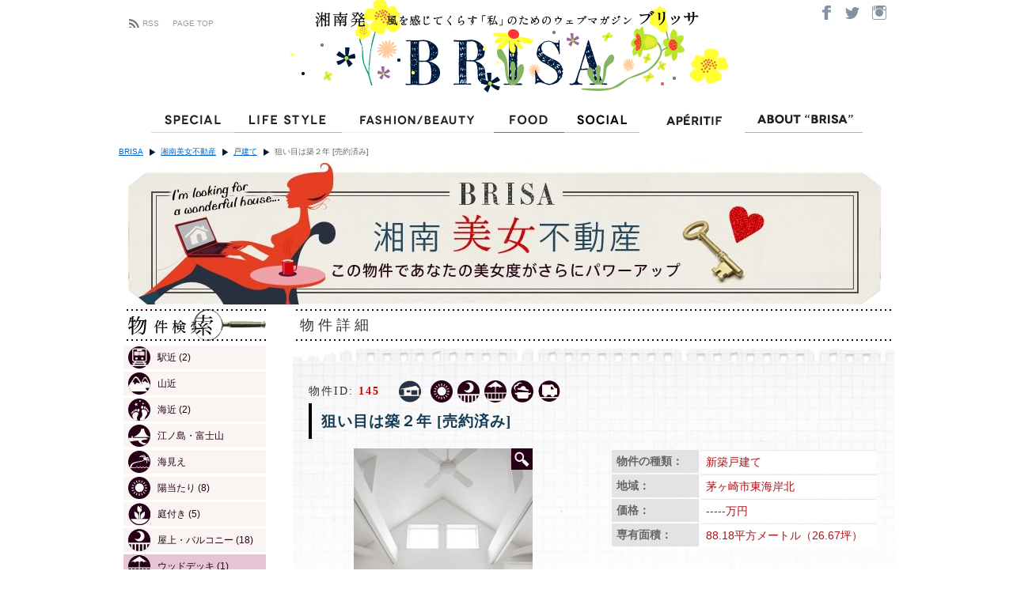

--- FILE ---
content_type: text/html; charset=UTF-8
request_url: http://brisa.jp/estates/house/bijo_145/?area=area050_chigasaki&ea=ea090_wooddeck&c=30
body_size: 52666
content:
<!DOCTYPE html>
<html lang="ja">
<head>
<meta charset="UTF-8" />
<title>狙い目は築２年 [売約済み] | BRISA</title>
<link rel="profile" href="http://gmpg.org/xfn/11" />
<link rel="stylesheet" type="text/css" media="all" href="http://brisa.jp/wordpress/wp-content/themes/brisa/style.css?20170206162416" />
<link rel="pingback" href="http://brisa.jp/wordpress/xmlrpc.php" />
<link rel='dns-prefetch' href='//ajax.googleapis.com' />
<link rel='dns-prefetch' href='//s.w.org' />
<link rel="alternate" type="application/rss+xml" title="BRISA &raquo; フィード" href="http://brisa.jp/feed/" />
<link rel="alternate" type="application/rss+xml" title="BRISA &raquo; コメントフィード" href="http://brisa.jp/comments/feed/" />
		<script type="text/javascript">
			window._wpemojiSettings = {"baseUrl":"https:\/\/s.w.org\/images\/core\/emoji\/2.3\/72x72\/","ext":".png","svgUrl":"https:\/\/s.w.org\/images\/core\/emoji\/2.3\/svg\/","svgExt":".svg","source":{"concatemoji":"http:\/\/brisa.jp\/wordpress\/wp-includes\/js\/wp-emoji-release.min.js?ver=4.8.19"}};
			!function(t,a,e){var r,i,n,o=a.createElement("canvas"),l=o.getContext&&o.getContext("2d");function c(t){var e=a.createElement("script");e.src=t,e.defer=e.type="text/javascript",a.getElementsByTagName("head")[0].appendChild(e)}for(n=Array("flag","emoji4"),e.supports={everything:!0,everythingExceptFlag:!0},i=0;i<n.length;i++)e.supports[n[i]]=function(t){var e,a=String.fromCharCode;if(!l||!l.fillText)return!1;switch(l.clearRect(0,0,o.width,o.height),l.textBaseline="top",l.font="600 32px Arial",t){case"flag":return(l.fillText(a(55356,56826,55356,56819),0,0),e=o.toDataURL(),l.clearRect(0,0,o.width,o.height),l.fillText(a(55356,56826,8203,55356,56819),0,0),e===o.toDataURL())?!1:(l.clearRect(0,0,o.width,o.height),l.fillText(a(55356,57332,56128,56423,56128,56418,56128,56421,56128,56430,56128,56423,56128,56447),0,0),e=o.toDataURL(),l.clearRect(0,0,o.width,o.height),l.fillText(a(55356,57332,8203,56128,56423,8203,56128,56418,8203,56128,56421,8203,56128,56430,8203,56128,56423,8203,56128,56447),0,0),e!==o.toDataURL());case"emoji4":return l.fillText(a(55358,56794,8205,9794,65039),0,0),e=o.toDataURL(),l.clearRect(0,0,o.width,o.height),l.fillText(a(55358,56794,8203,9794,65039),0,0),e!==o.toDataURL()}return!1}(n[i]),e.supports.everything=e.supports.everything&&e.supports[n[i]],"flag"!==n[i]&&(e.supports.everythingExceptFlag=e.supports.everythingExceptFlag&&e.supports[n[i]]);e.supports.everythingExceptFlag=e.supports.everythingExceptFlag&&!e.supports.flag,e.DOMReady=!1,e.readyCallback=function(){e.DOMReady=!0},e.supports.everything||(r=function(){e.readyCallback()},a.addEventListener?(a.addEventListener("DOMContentLoaded",r,!1),t.addEventListener("load",r,!1)):(t.attachEvent("onload",r),a.attachEvent("onreadystatechange",function(){"complete"===a.readyState&&e.readyCallback()})),(r=e.source||{}).concatemoji?c(r.concatemoji):r.wpemoji&&r.twemoji&&(c(r.twemoji),c(r.wpemoji)))}(window,document,window._wpemojiSettings);
		</script>
		<style type="text/css">
img.wp-smiley,
img.emoji {
	display: inline !important;
	border: none !important;
	box-shadow: none !important;
	height: 1em !important;
	width: 1em !important;
	margin: 0 .07em !important;
	vertical-align: -0.1em !important;
	background: none !important;
	padding: 0 !important;
}
</style>
<link rel='stylesheet' id='fancybox-css'  href='http://brisa.jp/wordpress/wp-includes/css/fancybox/jquery.fancybox.css?ver=4.8.19' type='text/css' media='all' />
<link rel='stylesheet' id='xstep-css'  href='http://brisa.jp/wordpress/wp-includes/css/xstep.css?ver=4.8.19' type='text/css' media='all' />
<link rel='stylesheet' id='contact-form-7-css'  href='http://brisa.jp/wordpress/wp-content/plugins/contact-form-7/styles.css?ver=2.4.5' type='text/css' media='all' />
<link rel='stylesheet' id='wp-paginate-css'  href='http://brisa.jp/wordpress/wp-content/plugins/wp-paginate/wp-paginate.css?ver=1.2.4' type='text/css' media='screen' />
<script type='text/javascript' src='http://ajax.googleapis.com/ajax/libs/jquery/1/jquery.min.js?ver=4.8.19'></script>
<script type='text/javascript' src='http://brisa.jp/wordpress/wp-content/javascripts/init.js?ver=4.8.19'></script>
<script type='text/javascript' src='http://brisa.jp/resource/script/yuga.js?ver=4.8.19'></script>
<script type='text/javascript' src='http://brisa.jp/wordpress/wp-includes/js/jquery/jquery.fancybox.pack.js?ver=4.8.19'></script>
<script type='text/javascript' src='http://brisa.jp/wordpress/wp-includes/js/jquery/jquery.cycle.min.js?ver=4.8.19'></script>
<script type='text/javascript' src='http://brisa.jp/wordpress/wp-includes/js/jquery.juitter.js?ver=4.8.19'></script>
<script type='text/javascript' src='http://brisa.jp/wordpress/wp-includes/js/widget.js?ver=4.8.19'></script>
<script type='text/javascript' src='http://brisa.jp/wordpress/wp-includes/js/estate.js?ver=4.8.19'></script>
<link rel='https://api.w.org/' href='http://brisa.jp/wp-json/' />
<link rel="EditURI" type="application/rsd+xml" title="RSD" href="http://brisa.jp/wordpress/xmlrpc.php?rsd" />
<link rel="wlwmanifest" type="application/wlwmanifest+xml" href="http://brisa.jp/wordpress/wp-includes/wlwmanifest.xml" /> 
<link rel='prev' title='ビッグヴァン湘南茅ヶ崎［売約済み］' href='http://brisa.jp/estates/apartment/bijo_144/' />
<link rel='next' title='大人もキッズもベビーも楽しめるデザインストア、由比ガ浜通りにオープン。' href='http://brisa.jp/topics/p582/' />
<meta name="generator" content="WordPress 4.8.19" />
<link rel="canonical" href="http://brisa.jp/estates/house/bijo_145/" />
<link rel='shortlink' href='http://brisa.jp/?p=4667' />
<link rel="alternate" type="application/json+oembed" href="http://brisa.jp/wp-json/oembed/1.0/embed?url=http%3A%2F%2Fbrisa.jp%2Festates%2Fhouse%2Fbijo_145%2F" />
<link rel="alternate" type="text/xml+oembed" href="http://brisa.jp/wp-json/oembed/1.0/embed?url=http%3A%2F%2Fbrisa.jp%2Festates%2Fhouse%2Fbijo_145%2F&#038;format=xml" />
<script type="text/javascript">
  var _gaq = _gaq || [];
  _gaq.push(['_setAccount', 'UA-17822909-1']);
  _gaq.push(['_trackPageview']);

  (function() {
    var ga = document.createElement('script'); ga.type = 'text/javascript'; ga.async = true;
    ga.src = ('https:' == document.location.protocol ? 'https://ssl' : 'http://www') + '.google-analytics.com/ga.js';
    var s = document.getElementsByTagName('script')[0]; s.parentNode.insertBefore(ga, s);
  })();
</script>
</head>
<body class="post-template-default single single-post postid-4667 single-format-standard single-estates">
<div id="fb-root"></div>
<script>(function(d, s, id) {
  var js, fjs = d.getElementsByTagName(s)[0];
  if (d.getElementById(id)) return;
  js = d.createElement(s); js.id = id;
  js.src = "//connect.facebook.net/ja_JP/all.js#xfbml=1&appId=369792536440781";
  fjs.parentNode.insertBefore(js, fjs);
}(document, 'script', 'facebook-jssdk'));</script>
<div id="wrapper" class="hfeed">
	<div id="header">
		<div id="masthead">
<div class="logo"><a href="/" title="ホーム"><img src="http://brisa.jp/wordpress/brisa-logo.php" width="700" height="130" alt="Brisa" /></a></div>
<div class="about"><a href="https://www.facebook.com/brisajp/" target="_blank"><img src="/resource/image/common/btn_social_facebook.png" width="32" height="31" alt="Facebook" class="btn"></a><a href="https://twitter.com/BRISA_jp" target="_blank"><img src="/resource/image/common/btn_social_twitter.png" width="33" height="31" alt="Twitter" class="btn"></a><a href="https://www.instagram.com/brisa.jp/" target="_blank"><img src="/resource/image/common/btn_social_instagram.png" width="37" height="31" alt="Instagram" class="btn"></a></div>
<div class="rss"><a href="/topics/feed.xml" title="ブリッサのRSSを購読する" class="rss">RSS</a><a href="/" title="ホーム">PAGE TOP</a></div>





            <div style="clear:both;"></div>
		</div><!-- #masthead -->

<div id="globalnavi" style="position:static">
<ul id="access"><li id="gnavi01"><a href="/special/"><img src="/resource/image/common/gnavi_01.png" width="105" height="33" alt="Special" class="btn" /></a><span class="tooltip1" style="display:none;">ONLY BRISAなスペシャルフォト＆インタビュー。<br />「湘南PEOPLE」では地元在住の有名人が毎号登場します。</span></li><li id="gnavi02"><a href="/lifestyle/"><img src="/resource/image/common/gnavi_02.png" width="136" height="33" alt="Life Style" class="btn" /></a><span class="tooltip2" style="display:none;">自分らしくゆたかに生きる暮らしの達人たちをレポート。</span></li><li id="gnavi03"><a href="/fashion_beauty/"><img src="/resource/image/common/gnavi_03.png" width="192" height="33" alt="Fashion/Beauty" class="btn" /></a><span class="tooltip3" style="display:none;">トレンドもベーシックも地元目線で捉え直したおしゃれ最前線。</span></li><li id="gnavi04"><a href="/food/"><img src="/resource/image/common/gnavi_04.png" width="89" height="33" alt="Food" class="btn" /></a><span class="tooltip4" style="display:none;">BRISAレコメンド、湘南口コミ…地元ライター発本物情報</span></li><li id="gnavi05"><a href="/social/"><img src="/resource/image/common/gnavi_05.png" width="95" height="33" alt="Special" class="btn" /></a><span class="tooltip5" style="display:none;">デートスポット、スピリチュアル、マリンスポーツ…　選りすぐり情報</span></li><li id="gnavi06"><a href="/aperitif/"><img src="/resource/image/common/gnavi_06-20181116.png" width="133" height="33" alt="Apéritif" class="btn" /></a><span class="tooltip6" style="display:none;">Apéritif</span></li><li id="gnavi07"><a href="/about.html"><img src="/resource/image/common/gnavi_07.png" width="149" height="33" alt="ABOUT &quot;BRISA&quot;" class="btn" /></a><span class="tooltip7" style="display:none;"></span></li></ul>
</div>


        <div id="breadcrumbs">
            <ul><li class="home"><a href="http://brisa.jp">BRISA</a></li><li><a href="http://brisa.jp/category/estates/">湘南美女不動産</a></li><li><a href="http://brisa.jp/category/estates/house/">戸建て</a></li><li>狙い目は築２年 [売約済み]</li></ul>            <div style="clear: both;"></div>
        </div>
	</div><!-- #header -->
<script>
$(function() {
	
});

</script>

	<div id="main">

        <div class="banner">
            <a href="http://brisa.jp/about-bijo/" title="美女不動産とは">
                <img width="951" height="180" src="http://brisa.jp/wordpress/wp-content/images/about-bijo.jpg" alt="湘南美女不動産" />
                <!--
                <img width="959" height="182" src="http://brisa.jp/wordpress/wp-content/images/estates_inquiry_banner.jpg" alt="お問い合わせはこちら" />
                -->
            </a>
<div id="about-estate" style="display: none;">
    <div class="container">
        <p>湘南美女不動産とは</p>
        <p>こんな物件を提案しています。</p>
        <ol>
        <li>湘南に住んでみたいな、と夢見る美女たちが想像する、湘南らしいおしゃれさのある不動産</li>
        <li>緑に囲まれた物件、海見え物件、古民家など、湘南ならではの特徴をもつ不動産</li>
        <li>ウィークエンドハウスを求めている人たちの不動産</li>
        <li>トレイルラン、サーフィン、カヤック、自家菜園など、湘南ならではの趣味を満喫できる不動産</li>
        <li>笑顔で子育てできたり、笑顔で夫を送り出せる不動産</li>
        <li>一人暮らしのゆるやかで優雅な時間を約束する不動産</li>
        </ol>
    </div>
</div>
            <script>
$(document).ready( function(){
    $("div.banner a").click(function () {
        if ($("#about-estate").is(":hidden")) {
            $("#about-estate").slideDown("fast");
        } else {
            $("#about-estate").slideUp("fast");
        }
        return false;
    });
});
            </script>
        </div>
		<div id="container">
			<div id="content" role="main">

			
<div id="detail-title">
    <div class="dot-line"></div>
    <p>物件詳細</p>
    <div class="dot-line"></div>
</div>


				<div id="post-4667" class="post-4667 post type-post status-publish format-standard has-post-thumbnail hentry category-house tag-ea090_wooddeck tag-ea150_kitchen tag-ea080_rooftop tag-area050_chigasaki tag-ea060_sunshine tag-ea170_parking">
                  <div class="estate-wrapper">


                    <div class="estate-attr">
                        <!-- 物件ID -->
                                                <div class="id-wrapper"><span>物件ID:</span> <span class="estate-id">145</span></div>
                        <div class="tag-wrapper">
                        <!-- 種類アイコン列挙 -->
                            <span title="戸建て" class="ec ec-house"></span>                        <!-- アイコン列挙 -->
                                                                <span title="陽当たり" 
                                    class="ea ea-sunshine"></span>
                                                                <span title="屋上・バルコニー" 
                                    class="ea ea-rooftop"></span>
                                                                <span title="ウッドデッキ" 
                                    class="ea ea-wooddeck"></span>
                                                                <span title="キッチン充実" 
                                    class="ea ea-kitchen"></span>
                                                                <span title="駐車可" 
                                    class="ea ea-parking"></span>
                                                    </div>
                    </div><div style="clear: both;"></div>
					<h1 class="entry-title">狙い目は築２年 [売約済み]</h1>
                    
                    <div class="entry-content">
                                                
                        <div class="left-column">
                        <div id="attachment_4680" style="width: 236px" class="wp-caption alignnone"><a class="fancybox" href="http://brisa.jp/wordpress/wp-content/uploads/2011/06/137-0.jpg" title="勾配天井のリビング" rel="gallery"><img class="size-medium" title="勾配天井のリビング" src="http://brisa.jp/wordpress/wp-content/uploads/2011/06/137-0-226x340.jpg" alt="勾配天井のリビング" width="226" height="340" /><span class="estate-zoom-icon"></span><span class="estate-zoom-frame" style="display:none;"></span></a><p class="wp-caption-text">勾配天井のリビング</p></div><div id="attachment_4670" style="width: 350px" class="wp-caption alignnone"><a class="fancybox" href="http://brisa.jp/wordpress/wp-content/uploads/2011/06/137-1.jpg" title="キッチンから見渡す13.4帖リビング" rel="gallery"><img class="size-medium" title="キッチンから見渡す13.4帖リビング" src="http://brisa.jp/wordpress/wp-content/uploads/2011/06/137-1-340x226.jpg" alt="キッチンから見渡す13.4帖リビング" width="340" height="226" /><span class="estate-zoom-icon"></span><span class="estate-zoom-frame" style="display:none;"></span></a><p class="wp-caption-text">キッチンから見渡す13.4帖リビング</p></div><div id="attachment_4672" style="width: 236px" class="wp-caption alignnone"><a class="fancybox" href="http://brisa.jp/wordpress/wp-content/uploads/2011/06/137-2.jpg" title="1階5.8帖のウォークインクローゼット" rel="gallery"><img class="size-medium" title="1階5.8帖のウォークインクローゼット" src="http://brisa.jp/wordpress/wp-content/uploads/2011/06/137-2-226x340.jpg" alt="1階5.8帖のウォークインクローゼット" width="226" height="340" /><span class="estate-zoom-icon"></span><span class="estate-zoom-frame" style="display:none;"></span></a><p class="wp-caption-text">1階5.8帖のウォークインクローゼット</p></div><div id="attachment_4675" style="width: 350px" class="wp-caption alignnone"><a class="fancybox" href="http://brisa.jp/wordpress/wp-content/uploads/2011/06/137-5.jpg" title="2階4.2帖洋室" rel="gallery"><img class="size-medium" title="2階4.2帖洋室" src="http://brisa.jp/wordpress/wp-content/uploads/2011/06/137-5-340x226.jpg" alt="2階4.2帖洋室" width="340" height="226" /><span class="estate-zoom-icon"></span><span class="estate-zoom-frame" style="display:none;"></span></a><p class="wp-caption-text">2階4.2帖洋室</p></div>                            <div class="plan">
                            <div class="plan-title"><span>物件図面</span></div>
                            <div id="attachment_4678" style="width: 350px" class="wp-caption alignnone"><a class="fancybox" href="http://brisa.jp/wordpress/wp-content/uploads/2011/06/東海岸.jpg" title="" rel="gallery"><img class="size-medium" title="" src="http://brisa.jp/wordpress/wp-content/uploads/2011/06/東海岸-340x139.jpg" alt="" width="340" height="139" /><span class="estate-zoom-icon"></span><span class="estate-zoom-frame" style="display:none;"></span></a><p class="wp-caption-text">&nbsp;</p></div>                            </div>
                        </div>
                        <div class="right-column">
                                                                                    <div>
                            <table>
<tbody>
<tr>
<th>物件の種類：</th>
<td>新築戸建て</td>
</tr>
<tr>
<th>地域：</th>
<td>茅ヶ崎市東海岸北</td>
</tr>
<tr>
<th>価格：</th>
<td>-----万円</td>
</tr>
<tr>
<th>専有面積：</th>
<td>88.18平方メートル（26.67坪）</td>
</tr>
</tbody>
</table>
瀬能絵里子（せのう　えりこ・32歳）は、戸塚出身の主婦。サーフィン好きの旦那と2児とパグ犬という家族構成。子どもの成長をかんがえて、一戸建てを考え始めていた矢先、築2年というこちらの物件のことを知った。

いちばん気に入ったのは、真っ白い勾配天井のリビング。シーリングファンや、ナチュラル素材の飾り棚が、気持ち良さをUPしている。リビング横にあるデッキテラスで、カクテルパーティやお月見、朝食をとっても気持ちよさそう。3階建てなので眺望良好で、花火大会も観られるとか。

また、リビングダイニングに床暖房が付いていたり、IHクッキングヒーターだったり、ディテールの仕様が高いのも魅力。車庫がビルトイン式でシャッター付きだから、車に悪戯をされる心配も無用。この選択、新築よりむしろグッドなのでは？
                            </div>
                            <div class="small-thumbnail"><div id="attachment_4674" style="width: 116px" class="wp-caption alignnone"><a class="fancybox" href="http://brisa.jp/wordpress/wp-content/uploads/2011/06/137-4.jpg" title="2階トイレの壁面収納" rel="gallery"><img class="size-thumbnail" title="2階トイレの壁面収納" src="http://brisa.jp/wordpress/wp-content/uploads/2011/06/137-4-106x160.jpg" alt="2階トイレの壁面収納" width="106" height="160" /><span class="estate-zoom-icon"></span><span class="estate-zoom-frame" style="display:none;"></span></a><p class="wp-caption-text">2階トイレの壁面収納</p></div></div><div class="small-thumbnail"><div id="attachment_4676" style="width: 116px" class="wp-caption alignnone"><a class="fancybox" href="http://brisa.jp/wordpress/wp-content/uploads/2011/06/137-6.jpg" title="2階4.2帖洋室からバルコニーに出るドア" rel="gallery"><img class="size-thumbnail" title="2階4.2帖洋室からバルコニーに出るドア" src="http://brisa.jp/wordpress/wp-content/uploads/2011/06/137-6-106x160.jpg" alt="2階4.2帖洋室からバルコニーに出るドア" width="106" height="160" /><span class="estate-zoom-icon"></span><span class="estate-zoom-frame" style="display:none;"></span></a><p class="wp-caption-text">2階4.2帖洋室からバルコニーに出るドア</p></div></div><div style="clear:both;"></div><div class="small-thumbnail"><div id="attachment_4677" style="width: 116px" class="wp-caption alignnone"><a class="fancybox" href="http://brisa.jp/wordpress/wp-content/uploads/2011/06/137-7.jpg" title="3階トイレ" rel="gallery"><img class="size-thumbnail" title="3階トイレ" src="http://brisa.jp/wordpress/wp-content/uploads/2011/06/137-7-106x160.jpg" alt="3階トイレ" width="106" height="160" /><span class="estate-zoom-icon"></span><span class="estate-zoom-frame" style="display:none;"></span></a><p class="wp-caption-text">3階トイレ</p></div></div><div class="small-thumbnail"><div id="attachment_4679" style="width: 116px" class="wp-caption alignnone"><a class="fancybox" href="http://brisa.jp/wordpress/wp-content/uploads/2011/06/137-8.jpg" title="3階バルコニー" rel="gallery"><img class="size-thumbnail" title="3階バルコニー" src="http://brisa.jp/wordpress/wp-content/uploads/2011/06/137-8-106x160.jpg" alt="3階バルコニー" width="106" height="160" /><span class="estate-zoom-icon"></span><span class="estate-zoom-frame" style="display:none;"></span></a><p class="wp-caption-text">3階バルコニー</p></div></div><div style="clear:both;"></div><div class="small-thumbnail"><div id="attachment_4681" style="width: 116px" class="wp-caption alignnone"><a class="fancybox" href="http://brisa.jp/wordpress/wp-content/uploads/2011/06/137-9.jpg" title="リビング側から見たキッチンとバルコニー" rel="gallery"><img class="size-thumbnail" title="リビング側から見たキッチンとバルコニー" src="http://brisa.jp/wordpress/wp-content/uploads/2011/06/137-9-106x160.jpg" alt="リビング側から見たキッチンとバルコニー" width="106" height="160" /><span class="estate-zoom-icon"></span><span class="estate-zoom-frame" style="display:none;"></span></a><p class="wp-caption-text">リビング側から見たキッチンとバルコニー</p></div></div><div class="small-thumbnail"><div id="attachment_4669" style="width: 116px" class="wp-caption alignnone"><a class="fancybox" href="http://brisa.jp/wordpress/wp-content/uploads/2011/06/137-10.jpg" title="シャッター付きビルトイン車庫" rel="gallery"><img class="size-thumbnail" title="シャッター付きビルトイン車庫" src="http://brisa.jp/wordpress/wp-content/uploads/2011/06/137-10-106x160.jpg" alt="シャッター付きビルトイン車庫" width="106" height="160" /><span class="estate-zoom-icon"></span><span class="estate-zoom-frame" style="display:none;"></span></a><p class="wp-caption-text">シャッター付きビルトイン車庫</p></div></div><div style="clear:both;"></div><div class="small-thumbnail"><div id="attachment_4671" style="width: 116px" class="wp-caption alignnone"><a class="fancybox" href="http://brisa.jp/wordpress/wp-content/uploads/2011/06/137-11.jpg" title="外付けシャワー" rel="gallery"><img class="size-thumbnail" title="外付けシャワー" src="http://brisa.jp/wordpress/wp-content/uploads/2011/06/137-11-106x160.jpg" alt="外付けシャワー" width="106" height="160" /><span class="estate-zoom-icon"></span><span class="estate-zoom-frame" style="display:none;"></span></a><p class="wp-caption-text">外付けシャワー</p></div></div>                        </div>
                        <div style="clear:both;"></div>
                        <table>
<tbody>
<tr>
<th>価格</th>
<td>-----万円</td>
<th>交通</th>
<td>JR東海道線茅ヶ崎駅から徒歩15分</td>
</tr>
<tr>
<th>住所</th>
<td>茅ヶ崎市東海岸北4丁目</td>
<th>土地面積</th>
<td>88.18平方メートル（26.67坪）</td>
</tr>
<tr>
<th>建物面積</th>
<td>55.68平方メートル（16.84坪）</td>
<th>構造・規模</th>
<td>木造3階建</td>
</tr>
<tr>
<th>土地権利</th>
<td>所有権</td>
<th>間取り</th>
<td>3LDK</td>
</tr>
<tr>
<th>築年月</th>
<td>平成21年7月</td>
<th>建ぺい率</th>
<td>60%</td>
</tr>
<tr>
<th>容積率</th>
<td>200%</td>
<th>現況</th>
<td>空家</td>
</tr>
<tr>
<th>引渡し</th>
<td>相談</td>
<th>設備</th>
<td>公営水道、本下水</td>
</tr>
<tr>
<th>備考</th>
<td>瑕疵担保免責</td>
<th></th>
<td></td>
</tr>
</tbody>
</table>
						                        <div id="estate-form">
                            <div class="wpcf7" id="wpcf7-f1-p4667-o1"><form action="/estates/house/bijo_145/?area=area050_chigasaki&ea=ea090_wooddeck&c=30#wpcf7-f1-p4667-o1" method="post" class="wpcf7-form">
<div style="display: none;">
<input type="hidden" name="_wpcf7" value="1" />
<input type="hidden" name="_wpcf7_version" value="2.4.5" />
<input type="hidden" name="_wpcf7_unit_tag" value="wpcf7-f1-p4667-o1" />
</div>
<p><img src="/wordpress/wp-content/images/estate_form_title.png" width="577" height="34" alt="お問い合わせフォーム この物件に関するお問い合わせは以下をご登録、送信してください" /></p>
<table>
<tbody>
<tr>
<th>お名前 (必須）</th>
<td><span class="wpcf7-form-control-wrap your-name"><input type="text" name="your-name" value="" class="wpcf7-text wpcf7-validates-as-required" size="40" /></span></td>
</tr>
<tr>
<th>メールアドレス (必須）</th>
<td><span class="wpcf7-form-control-wrap your-email"><input type="text" name="your-email" value="" class="wpcf7-text wpcf7-validates-as-email wpcf7-validates-as-required" size="40" /></span></td>
</tr>
<tr>
<th>電話番号 (必須）</th>
<td><span class="wpcf7-form-control-wrap your-tel"><input type="text" name="your-tel" value="" class="wpcf7-text wpcf7-validates-as-required" size="40" /></span></td>
</tr>
<tr>
<th>住所</th>
<td><span class="wpcf7-form-control-wrap your-address"><input type="text" name="your-address" value="" class="wpcf7-text" size="40" /></span></td>
</tr>
<tr>
<th>希望連絡方法</th>
<td><span class="wpcf7-form-control-wrap chk-method"><span class="wpcf7-checkbox"><span class="wpcf7-list-item"><input type="checkbox" name="chk-method[]" value="メール" />&nbsp;<span class="wpcf7-list-item-label">メール</span></span><span class="wpcf7-list-item"><input type="checkbox" name="chk-method[]" value="電話" />&nbsp;<span class="wpcf7-list-item-label">電話</span></span><span class="wpcf7-list-item"><input type="checkbox" name="chk-method[]" value="郵送" />&nbsp;<span class="wpcf7-list-item-label">郵送</span></span></span></span></td>
</tr>
<tr>
<th>お問い合せの物件ID：</th>
<td><span class="wpcf7-form-control-wrap estate-id"><input type="text" name="estate-id" value="" class="wpcf7-text" size="40" /></span></td>
</tr>
</tbody>
</table>
<p>お探ししている物件内容をアイコンから選択してください。<span class="wpcf7-form-control-wrap cb-attributes"><span class="wpcf7-checkbox checkboxes"><span class="wpcf7-list-item"><input type="checkbox" name="cb-attributes[]" value="海近" />&nbsp;<span class="wpcf7-list-item-label">海近</span></span><span class="wpcf7-list-item"><input type="checkbox" name="cb-attributes[]" value="駅近" />&nbsp;<span class="wpcf7-list-item-label">駅近</span></span><span class="wpcf7-list-item"><input type="checkbox" name="cb-attributes[]" value="山近" />&nbsp;<span class="wpcf7-list-item-label">山近</span></span><span class="wpcf7-list-item"><input type="checkbox" name="cb-attributes[]" value="海見え" />&nbsp;<span class="wpcf7-list-item-label">海見え</span></span><span class="wpcf7-list-item"><input type="checkbox" name="cb-attributes[]" value="江ノ島・富士山" />&nbsp;<span class="wpcf7-list-item-label">江ノ島・富士山</span></span><span class="wpcf7-list-item"><input type="checkbox" name="cb-attributes[]" value="陽当たり" />&nbsp;<span class="wpcf7-list-item-label">陽当たり</span></span><span class="wpcf7-list-item"><input type="checkbox" name="cb-attributes[]" value="庭付き" />&nbsp;<span class="wpcf7-list-item-label">庭付き</span></span><span class="wpcf7-list-item"><input type="checkbox" name="cb-attributes[]" value="屋上・バルコニー" />&nbsp;<span class="wpcf7-list-item-label">屋上・バルコニー</span></span><span class="wpcf7-list-item"><input type="checkbox" name="cb-attributes[]" value="ウッドデッキ" />&nbsp;<span class="wpcf7-list-item-label">ウッドデッキ</span></span><span class="wpcf7-list-item"><input type="checkbox" name="cb-attributes[]" value="リノベーション済" />&nbsp;<span class="wpcf7-list-item-label">リノベーション済</span></span><span class="wpcf7-list-item"><input type="checkbox" name="cb-attributes[]" value="自然素材" />&nbsp;<span class="wpcf7-list-item-label">自然素材</span></span><span class="wpcf7-list-item"><input type="checkbox" name="cb-attributes[]" value="古民家" />&nbsp;<span class="wpcf7-list-item-label">古民家</span></span><span class="wpcf7-list-item"><input type="checkbox" name="cb-attributes[]" value="平屋" />&nbsp;<span class="wpcf7-list-item-label">平屋</span></span><span class="wpcf7-list-item"><input type="checkbox" name="cb-attributes[]" value="収納充実" />&nbsp;<span class="wpcf7-list-item-label">収納充実</span></span><span class="wpcf7-list-item"><input type="checkbox" name="cb-attributes[]" value="キッチン充実" />&nbsp;<span class="wpcf7-list-item-label">キッチン充実</span></span><span class="wpcf7-list-item"><input type="checkbox" name="cb-attributes[]" value="ペットOK" />&nbsp;<span class="wpcf7-list-item-label">ペットOK</span></span><span class="wpcf7-list-item"><input type="checkbox" name="cb-attributes[]" value="駐車可" />&nbsp;<span class="wpcf7-list-item-label">駐車可</span></span></span></span>
<div style="clear:both;"></div>
<p><span class="wpcf7-form-control-wrap cb-category"><span class="wpcf7-checkbox checkboxes"><span class="wpcf7-list-item"><input type="checkbox" name="cb-category[]" value="戸建て" />&nbsp;<span class="wpcf7-list-item-label">戸建て</span></span><span class="wpcf7-list-item"><input type="checkbox" name="cb-category[]" value="マンション" />&nbsp;<span class="wpcf7-list-item-label">マンション</span></span><span class="wpcf7-list-item"><input type="checkbox" name="cb-category[]" value="土地" />&nbsp;<span class="wpcf7-list-item-label">土地</span></span></span></span></p>
<div class="radio-wrapper">
<div class="title">ご予算</div>
<div class="rd"><span class="wpcf7-form-control-wrap rd-price"><span class="wpcf7-radio"><span class="wpcf7-list-item"><input type="radio" name="rd-price" value="500万円以内" />&nbsp;<span class="wpcf7-list-item-label">500万円以内</span></span><span class="wpcf7-list-item"><input type="radio" name="rd-price" value="1000万円以内" />&nbsp;<span class="wpcf7-list-item-label">1000万円以内</span></span><span class="wpcf7-list-item"><input type="radio" name="rd-price" value="1500万円以内" />&nbsp;<span class="wpcf7-list-item-label">1500万円以内</span></span><span class="wpcf7-list-item"><input type="radio" name="rd-price" value="2000万円以内" />&nbsp;<span class="wpcf7-list-item-label">2000万円以内</span></span><span class="wpcf7-list-item"><input type="radio" name="rd-price" value="2500万円以内" />&nbsp;<span class="wpcf7-list-item-label">2500万円以内</span></span><span class="wpcf7-list-item"><input type="radio" name="rd-price" value="3000万円以内" />&nbsp;<span class="wpcf7-list-item-label">3000万円以内</span></span><span class="wpcf7-list-item"><input type="radio" name="rd-price" value="3500万円以内" />&nbsp;<span class="wpcf7-list-item-label">3500万円以内</span></span><span class="wpcf7-list-item"><input type="radio" name="rd-price" value="4000万円以内" />&nbsp;<span class="wpcf7-list-item-label">4000万円以内</span></span><span class="wpcf7-list-item"><input type="radio" name="rd-price" value="4500万円以内" />&nbsp;<span class="wpcf7-list-item-label">4500万円以内</span></span><span class="wpcf7-list-item"><input type="radio" name="rd-price" value="5000万円以内" />&nbsp;<span class="wpcf7-list-item-label">5000万円以内</span></span><span class="wpcf7-list-item"><input type="radio" name="rd-price" value="8000万円以内" />&nbsp;<span class="wpcf7-list-item-label">8000万円以内</span></span><span class="wpcf7-list-item"><input type="radio" name="rd-price" value="1億円以内" />&nbsp;<span class="wpcf7-list-item-label">1億円以内</span></span><span class="wpcf7-list-item"><input type="radio" name="rd-price" value="1億円以上" />&nbsp;<span class="wpcf7-list-item-label">1億円以上</span></span></span></span></div>
<div style="clear:both;"></div>
</div>
<div class="radio-wrapper">
<div class="title">エリア</div>
<div class="rd"><span class="wpcf7-form-control-wrap chk-area"><span class="wpcf7-checkbox"><span class="wpcf7-list-item"><input type="checkbox" name="chk-area[]" value="葉山" />&nbsp;<span class="wpcf7-list-item-label">葉山</span></span><span class="wpcf7-list-item"><input type="checkbox" name="chk-area[]" value="逗子" />&nbsp;<span class="wpcf7-list-item-label">逗子</span></span><span class="wpcf7-list-item"><input type="checkbox" name="chk-area[]" value="鎌倉" />&nbsp;<span class="wpcf7-list-item-label">鎌倉</span></span><span class="wpcf7-list-item"><input type="checkbox" name="chk-area[]" value="藤沢・鵠沼" />&nbsp;<span class="wpcf7-list-item-label">藤沢・鵠沼</span></span><span class="wpcf7-list-item"><input type="checkbox" name="chk-area[]" value="辻堂" />&nbsp;<span class="wpcf7-list-item-label">辻堂</span></span><span class="wpcf7-list-item"><input type="checkbox" name="chk-area[]" value="茅ヶ崎" />&nbsp;<span class="wpcf7-list-item-label">茅ヶ崎</span></span><span class="wpcf7-list-item"><input type="checkbox" name="chk-area[]" value="その他" />&nbsp;<span class="wpcf7-list-item-label">その他</span></span></span></span></div>
<div style="clear:both;"></div>
</div>
<p>住居（予定）人数： <span class="wpcf7-form-control-wrap txt-persons"><input type="text" name="txt-persons" value="" class="wpcf7-text" size="5" maxlength="2" /></span> 人<br />
ご希望の部屋の間取り：<span class="wpcf7-form-control-wrap txt-madori"><input type="text" name="txt-madori" value="" class="wpcf7-text" size="40" /></span><br />
ご入居時期の目安：<span class="wpcf7-form-control-wrap txt-when"><input type="text" name="txt-when" value="" class="wpcf7-text" size="40" /></span> までに探したい<br />
コメント：<span class="wpcf7-form-control-wrap comment"><textarea name="comment" cols="40" rows="3"></textarea></span></p>
<p>右に表示されている文字を入力してください<input type="hidden" name="_wpcf7_captcha_challenge_captcha-706" value="1558276622" /><img alt="captcha" src="http://brisa.jp/wordpress/wp-content/uploads/wpcf7_captcha/1558276622.png" class="wpcf7-captcha-captcha-706" width="72" height="24" /><br />
<span class="wpcf7-form-control-wrap captcha-706"><input type="text" name="captcha-706" value="" size="40" /></span></p>
<p class="sbmt"><input type="submit" value="送信" class="wpcf7-submit" /><img class="ajax-loader" style="visibility: hidden;" alt="送信中 ..." src="http://brisa.jp/wordpress/wp-content/plugins/contact-form-7/images/ajax-loader.gif" /></p>
<div class="wpcf7-response-output wpcf7-display-none"></div></form></div>                        </div>

					</div><!-- .entry-content -->


					<div class="entry-utility">
                        											</div><!-- .entry-utility -->
                  </div><!-- .estate-wrapper -->
				</div><!-- #post-## -->


			</div><!-- #content -->
		</div><!-- #container -->

<!--
SELECT terms.term_id, terms.name, count(*) as count
FROM wp_term_relationships rel
INNER JOIN wp_term_taxonomy taxo USING(term_taxonomy_id)
LEFT JOIN wp_posts ON wp_posts.id=rel.object_id
LEFT JOIN wp_terms terms USING(term_id)
WHERE 
    taxo.taxonomy='category'
    AND wp_posts.post_status in ('publish')
    AND rel.object_id IN (
        SELECT object_id FROM
                (
            SELECT rel.object_id
            FROM wp_term_relationships rel 
            INNER JOIN wp_term_taxonomy taxo USING(term_taxonomy_id)
            LEFT JOIN wp_posts ON wp_posts.id=rel.object_id
            LEFT JOIN wp_terms terms USING(term_id)
            WHERE 
                taxo.taxonomy='post_tag' 
                AND wp_posts.post_status in ('publish')
                AND (taxo.term_id = 38)
        ) AS tag0 INNER JOIN         (
            SELECT rel.object_id
            FROM wp_term_relationships rel 
            INNER JOIN wp_term_taxonomy taxo USING(term_taxonomy_id)
            LEFT JOIN wp_posts ON wp_posts.id=rel.object_id
            LEFT JOIN wp_terms terms USING(term_id)
            WHERE 
                taxo.taxonomy='post_tag' 
                AND wp_posts.post_status in ('publish')
                AND (taxo.term_id = 21)
        ) AS tag1 USING(object_id) 
    ) 
GROUP BY terms.term_id
;
-->            <div id="primary">
                <div id="search-estate-tag" class="estate-colsep">
                    <div class="title">
                        <div class="dot-line"></div>
                        <p>物件検索</p>
                        <div class="dot-line"></div>
                    </div>
                    <ul id="estate-attributes">
                                                                                            <li><a href="http://brisa.jp/category/estates/house/?area=area050_chigasaki&ea=ea020_nearstation&c=30"
                            ><span class="ea ea-nearstation"></span>
                                                駅近                                                    <span class="estate-count">(2)</span>
                                                </a></li>
                                                                        <li><a href="http://brisa.jp/category/estates/house/?area=area050_chigasaki&ea=ea030_hillside&c=30"
                            ><span class="ea ea-hillside"></span>
                                                山近                                                </a></li>
                                                                        <li><a href="http://brisa.jp/category/estates/house/?area=area050_chigasaki&ea=ea035_seaside&c=30"
                            ><span class="ea ea-seaside"></span>
                                                海近                                                    <span class="estate-count">(2)</span>
                                                </a></li>
                                                                        <li><a href="http://brisa.jp/category/estates/house/?area=area050_chigasaki&ea=ea050_mtfuji&c=30"
                            ><span class="ea ea-mtfuji"></span>
                                                江ノ島・富士山                                                </a></li>
                                                                        <li><a href="http://brisa.jp/category/estates/house/?area=area050_chigasaki&ea=ea055_oceanview&c=30"
                            ><span class="ea ea-oceanview"></span>
                                                海見え                                                </a></li>
                                                                        <li><a href="http://brisa.jp/category/estates/house/?area=area050_chigasaki&ea=ea060_sunshine&c=30"
                            ><span class="ea ea-sunshine"></span>
                                                陽当たり                                                    <span class="estate-count">(8)</span>
                                                </a></li>
                                                                        <li><a href="http://brisa.jp/category/estates/house/?area=area050_chigasaki&ea=ea070_garden&c=30"
                            ><span class="ea ea-garden"></span>
                                                庭付き                                                    <span class="estate-count">(5)</span>
                                                </a></li>
                                                                        <li><a href="http://brisa.jp/category/estates/house/?area=area050_chigasaki&ea=ea080_rooftop&c=30"
                            ><span class="ea ea-rooftop"></span>
                                                屋上・バルコニー                                                    <span class="estate-count">(18)</span>
                                                </a></li>
                                                                        <li><a href="http://brisa.jp/category/estates/house/?area=area050_chigasaki&c=30"
                            class="selected"><span class="ea ea-wooddeck"></span>
                                                ウッドデッキ                                                    <span class="estate-count">(1)</span>
                                                </a></li>
                                                                        <li><a href="http://brisa.jp/category/estates/house/?area=area050_chigasaki&ea=ea100_renovated&c=30"
                            ><span class="ea ea-renovated"></span>
                                                リノベーション済                                                    <span class="estate-count">(3)</span>
                                                </a></li>
                                                                        <li><a href="http://brisa.jp/category/estates/house/?area=area050_chigasaki&ea=ea110_naturalmaterial&c=30"
                            ><span class="ea ea-naturalmaterial"></span>
                                                自然素材                                                </a></li>
                                                                        <li><a href="http://brisa.jp/category/estates/house/?area=area050_chigasaki&ea=ea120_oldhouse&c=30"
                            ><span class="ea ea-oldhouse"></span>
                                                古民家                                                </a></li>
                                                                        <li><a href="http://brisa.jp/category/estates/house/?area=area050_chigasaki&ea=ea130_onestory&c=30"
                            ><span class="ea ea-onestory"></span>
                                                平屋                                                </a></li>
                                                                        <li><a href="http://brisa.jp/category/estates/house/?area=area050_chigasaki&ea=ea140_storage&c=30"
                            ><span class="ea ea-storage"></span>
                                                収納充実                                                    <span class="estate-count">(6)</span>
                                                </a></li>
                                                                        <li><a href="http://brisa.jp/category/estates/house/?area=area050_chigasaki&ea=ea150_kitchen&c=30"
                            ><span class="ea ea-kitchen"></span>
                                                キッチン充実                                                    <span class="estate-count">(6)</span>
                                                </a></li>
                                                                        <li><a href="http://brisa.jp/category/estates/house/?area=area050_chigasaki&ea=ea160_pet&c=30"
                            ><span class="ea ea-pet"></span>
                                                ペットOK                                                    <span class="estate-count">(11)</span>
                                                </a></li>
                                                                        <li><a href="http://brisa.jp/category/estates/house/?area=area050_chigasaki&ea=ea170_parking&c=30"
                            ><span class="ea ea-parking"></span>
                                                駐車可                                                    <span class="estate-count">(21)</span>
                                                </a></li>
                                        </ul>
                </div>
                <div id="search-estate-category" class="">
                                            <ul id="estate-categories"><li><a href="http://brisa.jp/category/estates/?area=area050_chigasaki&ea=ea090_wooddeck&c=30"
                            class="selected"
                                        ><span class="ec ec-house"></span>戸建て
                                            <span class="estate-count">(1)</span>
                                                                </a></li><li><a href="http://brisa.jp/category/estates/apartment/?area=area050_chigasaki&ea=ea090_wooddeck&c=30"
                                        ><span class="ec ec-apartment"></span>マンション
                                                            </a></li></ul>
                </div>
                <div id="search-estate-area" class="estate-colsep">
                    <div class="title">
                        <div class="dot-line"></div>
                        <p>エリア別検索</p>
                        <div class="dot-line"></div>
                    </div>
                    <ul id="estate-areas">
                                                                                            <li><a href="http://brisa.jp/category/estates/house/?area=area010_hayama&ea=ea090_wooddeck&c=30"
                            >
                                                <span class="area-title-en
                                                ">
                           hayama 
                        </span>
                        <span class="area-title">
                        葉山                                                <span class="estate-count">(1)</span>
                                                </span>
                        </a></li>
                                                                        <li><a href="http://brisa.jp/category/estates/house/?area=area020_zushi&ea=ea090_wooddeck&c=30"
                            >
                                                <span class="area-title-en
                                                ">
                           zushi 
                        </span>
                        <span class="area-title">
                        逗子                                                <span class="estate-count">(2)</span>
                                                </span>
                        </a></li>
                                                                        <li><a href="http://brisa.jp/category/estates/house/?area=area030_kamakura&ea=ea090_wooddeck&c=30"
                            >
                                                <span class="area-title-en
                                                ">
                           kamakura 
                        </span>
                        <span class="area-title">
                        鎌倉                                                <span class="estate-count">(8)</span>
                                                </span>
                        </a></li>
                                                                        <li><a href="http://brisa.jp/category/estates/house/?area=area040_fujisawa-kugenuma&ea=ea090_wooddeck&c=30"
                            >
                                                <span class="area-title-en
                         double-line                        ">
                           fujisawa<br />kugenuma 
                        </span>
                        <span class="area-title">
                        藤沢・鵠沼                                                <span class="estate-count">(10)</span>
                                                </span>
                        </a></li>
                                                                        <li><a href="http://brisa.jp/category/estates/house/?area=area045_tsujido&ea=ea090_wooddeck&c=30"
                            >
                                                <span class="area-title-en
                                                ">
                           tsujido 
                        </span>
                        <span class="area-title">
                        辻堂                                                <span class="estate-count">(1)</span>
                                                </span>
                        </a></li>
                                                                        <li><a href="http://brisa.jp/category/estates/house/?ea=ea090_wooddeck&c=30"
                            class="selected"
                            >
                                                <span class="area-title-en
                                                ">
                           chigasaki 
                        </span>
                        <span class="area-title">
                        茅ヶ崎                                                <span class="estate-count">(1)</span>
                                                </span>
                        </a></li>
                                        </ul>
                </div>
            </div>

	</div><!-- #main -->

	<div id="footer" role="contentinfo">
		<div id="colophon">



			<div id="footer-widget-area" role="complementary">

				<div id="first" class="widget-area">
					<ul class="xoxo">
                                                    <li id="nav_menu-4" class="widget-container widget_nav_menu"><div class="menu-footer-menu-container"><ul id="menu-footer-menu" class="menu"><li id="menu-item-2687" class="company menu-item menu-item-type-custom menu-item-object-custom menu-item-2687"><a href="http://brisa.jp/contact.html">運営事務局・お問い合わせ</a></li>
<li id="menu-item-2688" class="menu-item menu-item-type-custom menu-item-object-custom menu-item-2688"><a href="http://brisa.jp/sitemap.html">サイトマップ</a></li>
<li id="menu-item-2689" class="menu-item menu-item-type-custom menu-item-object-custom menu-item-2689"><a href="http://brisa.jp/about.html">What&#8217;s BRISA</a></li>
</ul></div></li>                        					</ul>
				</div><!-- #first .widget-area -->




			</div><!-- #footer-widget-area -->

			<div id="site-info">
                &copy; 2026				<a href="http://brisa.jp/" title="BRISA" rel="home">
					BRISA.jp 
				</a> All rights reserved.

			</div><!-- #site-info -->
		</div><!-- #colophon -->
	</div><!-- #footer -->

</div><!-- #wrapper -->

<script type='text/javascript' src='http://brisa.jp/wordpress/wp-includes/js/comment-reply.min.js?ver=4.8.19'></script>
<script type='text/javascript' src='http://brisa.jp/wordpress/wp-content/plugins/contact-form-7/jquery.form.js?ver=2.52'></script>
<script type='text/javascript' src='http://brisa.jp/wordpress/wp-content/plugins/contact-form-7/scripts.js?ver=2.4.5'></script>
<script type='text/javascript' src='http://brisa.jp/wordpress/wp-includes/js/wp-embed.min.js?ver=4.8.19'></script>
</body>
</html>




--- FILE ---
content_type: application/javascript
request_url: http://brisa.jp/wordpress/wp-includes/js/estate.js?ver=4.8.19
body_size: 3433
content:

$(document).ready(function() {
    $("a[rel=gallery]").fancybox({
        'padding'       : 5,
        //'showCloseButton' : false,
        'transitionIn'      : 'none',
        'transitionOut'     : 'none',
        'titlePosition'     : 'outside',
        'overlayColor'      : '#000',
        'overlayOpacity'    : 0.7,
        //'titlePosition'     : 'over',
        'titleFormat'       : function(title, currentArray, currentIndex, currentOpts) {
            return '<span id="fancybox-title-over">Image ' +  (currentIndex + 1) + ' / ' + currentArray.length + ' ' + title + '</span>';
        }
    });

    $("a[rel=gallery]").each( function() {
        var cimg = $('img', this);
        var offset = cimg.offset();
        $('.estate-zoom-icon', this).css({
            "left": (offset.left) + 'px',
            "top":  (offset.top) + 'px',
            "display": 'block'
        }).width(
            cimg.width()
        ).height(
            cimg.height()
        )
    }).mouseover(function(){
        var cimg = $('img', this);
        var offset = cimg.offset();
        $('.estate-zoom-frame', this).css({
            "left": (offset.left-14) + 'px',
            "top":  (offset.top-14) + 'px',
            "display": "none"
        }).width(
            cimg.width()
        ).height(
            cimg.height()
        ).fadeTo(0, 0.6);
    }).mouseout(function(){
        $('.estate-zoom-frame',this).fadeTo(0, 0);
    });
        

    /* 問い合わせフォームの画像表示や整形 */
    att_cb = $(".cb-attributes .wpcf7-list-item-label");
    $("#estate-attributes a").each(function() {
        var atthtml = $(this).html().replace(/\(.*\)/, '');
        var attname = jQuery.trim($(this).text().replace(/\(.*\)/, ''));
        att_cb.each(function() {
            var atttgt = jQuery.trim($(this).text());
            if(attname == atttgt)
            {
                $(this).html(atthtml);
                $(this).prev().wrap('<div class="input-wrapper"></div>');
            }
        });
    });
    for(var i=0; i<3; i++)
    {
        var div_three = $('<div class="three-col"></div>').appendTo($(".cb-attributes"));
        $(".cb-attributes .checkboxes .wpcf7-list-item:lt(6)").each(function() {
            $(this).css({width:"100%"}).appendTo(div_three); 
        });
    }
    $("#estate-form .cb-attributes").append('<div style="clear:both;"></div>');

    att_cb = $(".cb-category .wpcf7-list-item-label");
    $("#estate-categories a").each(function() {
        //var atthtml = $(this).html();
        //var attname = jQuery.trim($(this).text());
        var atthtml = $(this).html().replace(/\(.*\)/, '');
        var attname = jQuery.trim($(this).text().replace(/\(.*\)/, ''));
        att_cb.each(function() {
            var atttgt = jQuery.trim($(this).text());
            if(attname == atttgt)
            {
                $(this).html(atthtml);
                $(this).prev().wrap('<div class="input-wrapper"></div>');
            }
        });
    });
    for(var i=0; i<3; i++)
    {
        var div_three = $('<div class="three-col"></div>').appendTo($(".cb-category"));
        $(".cb-category .checkboxes .wpcf7-list-item:lt(1)").each(function() {
            $(this).css({width:"100%"}).appendTo(div_three); 
        });
    }
    $("#estate-form .cb-category").append('<div style="clear:both;"></div>');

    $("input[name='estate-id']").val($('.estate-id').text());
});
